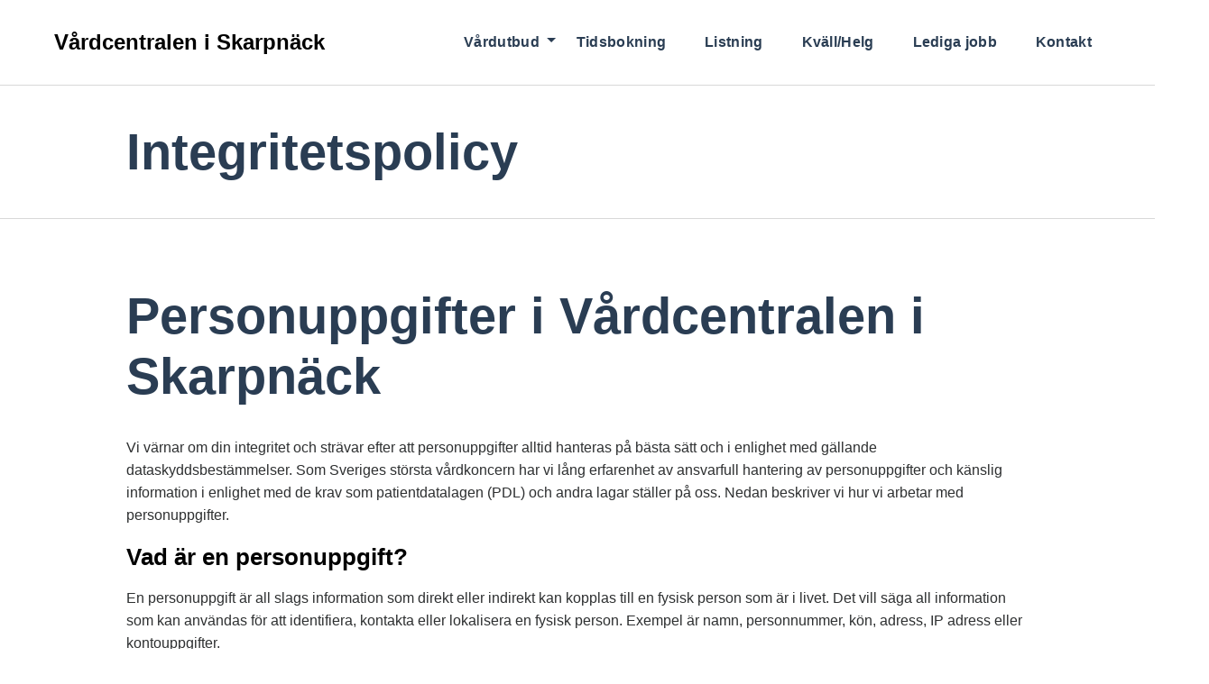

--- FILE ---
content_type: text/html; charset=UTF-8
request_url: https://www.vc-skarpnack.com/integritetspolicy-2/
body_size: 13055
content:
<!DOCTYPE html>
<html lang="sv-SE" class="no-js">

<head>
	<meta charset="UTF-8" />
	<meta http-equiv="X-UA-Compatible" content="IE=edge" />
	<meta name="viewport" content="width=device-width, initial-scale=1">

	
	<title>Integritetspolicy &#8211; Vårdcentralen i Skarpnäck</title>
<meta name='robots' content='max-image-preview:large' />
<link rel="alternate" type="application/rss+xml" title="Vårdcentralen i Skarpnäck &raquo; Webbflöde" href="https://www.vc-skarpnack.com/feed/" />
<link rel="alternate" title="oEmbed (JSON)" type="application/json+oembed" href="https://www.vc-skarpnack.com/wp-json/oembed/1.0/embed?url=https%3A%2F%2Fwww.vc-skarpnack.com%2Fintegritetspolicy-2%2F" />
<link rel="alternate" title="oEmbed (XML)" type="text/xml+oembed" href="https://www.vc-skarpnack.com/wp-json/oembed/1.0/embed?url=https%3A%2F%2Fwww.vc-skarpnack.com%2Fintegritetspolicy-2%2F&#038;format=xml" />
<style id="vamtam-theme-options">:root {--vamtam-default-bg-color:#fff;
--vamtam-default-line-color:rgba( var( --vamtam-accent-color-4-rgb ), 1 );
--vamtam-small-padding:20px;
--vamtam-horizontal-padding:50px;
--vamtam-vertical-padding:30px;
--vamtam-horizontal-padding-large:60px;
--vamtam-vertical-padding-large:60px;
--vamtam-no-border-link:none;
--vamtam-border-radius:0px;
--vamtam-border-radius-oval:0px;
--vamtam-border-radius-small:0px;
--vamtam-overlay-color:#ffffff;
--vamtam-overlay-color-hc:#000000;
--vamtam-box-outer-padding:60px;
--vamtam-body-link-regular:#132573;
--vamtam-body-link-visited:#132573;
--vamtam-body-link-hover:#000000;
--vamtam-body-link-active:#000000;
--vamtam-body-background-color:#FFFFFF;
--vamtam-input-border-radius:0px 0px 0px 0px;
--vamtam-btn-text-color:var(--vamtam-accent-color-5);
--vamtam-btn-hover-text-color:var(--vamtam-accent-color-5);
--vamtam-btn-bg-color:var(--vamtam-accent-color-1);
--vamtam-btn-hover-bg-color:var(--vamtam-accent-color-3);
--vamtam-site-max-width:1360px;
--vamtam-primary-font-color:#2E3031;
--vamtam-h1-color:#2A3D53;
--vamtam-h2-color:#000000;
--vamtam-h3-color:#000000;
--vamtam-h4-color:#000000;
--vamtam-h5-color:#000000;
--vamtam-h6-color:#2A3D53;
--vamtam-accent-color-1:#132573;
--vamtam-accent-color-1-hc:#FFFFFF;
--vamtam-accent-color-1-rgb:19,37,115;
--vamtam-accent-color-2:#FF8D8D;
--vamtam-accent-color-2-hc:#000000;
--vamtam-accent-color-2-rgb:255,141,141;
--vamtam-accent-color-3:#2A3D53;
--vamtam-accent-color-3-hc:#FFFFFF;
--vamtam-accent-color-3-rgb:42,61,83;
--vamtam-accent-color-4:#D8D8D8;
--vamtam-accent-color-4-hc:#000000;
--vamtam-accent-color-4-rgb:216,216,216;
--vamtam-accent-color-5:#FFFFFF;
--vamtam-accent-color-5-hc:#000000;
--vamtam-accent-color-5-rgb:255,255,255;
--vamtam-accent-color-6:#000000;
--vamtam-accent-color-6-hc:#FFFFFF;
--vamtam-accent-color-6-rgb:0,0,0;
--vamtam-accent-color-7:#F5F5F5;
--vamtam-accent-color-7-hc:#000000;
--vamtam-accent-color-7-rgb:245,245,245;
--vamtam-accent-color-8:#E6F1F7;
--vamtam-accent-color-8-hc:#000000;
--vamtam-accent-color-8-rgb:230,241,247;
--vamtam-sticky-header-bg-color:#FFFFFF;
--vamtam-primary-font-font-family:'Helvetica';
--vamtam-primary-font-font-size-desktop:16px;
--vamtam-primary-font-font-size-tablet:16px;
--vamtam-primary-font-font-size-phone:16px;
--vamtam-primary-font-line-height-desktop:1.6em;
--vamtam-primary-font-line-height-tablet:1.6em;
--vamtam-primary-font-line-height-phone:1.6em;
--vamtam-h1-font-family:'Nexa';
--vamtam-h1-font-weight:bold;
--vamtam-h1-font-size-desktop:25px;
--vamtam-h1-font-size-tablet:48px;
--vamtam-h1-font-size-phone:30px;
--vamtam-h1-line-height-desktop:1.2em;
--vamtam-h1-line-height-tablet:1.2em;
--vamtam-h1-line-height-phone:1.3em;
--vamtam-h2-font-family:'Nexa';
--vamtam-h2-font-weight:bold;
--vamtam-h2-font-size-desktop:24px;
--vamtam-h2-font-size-tablet:32px;
--vamtam-h2-font-size-phone:25px;
--vamtam-h2-line-height-desktop:1.4em;
--vamtam-h2-line-height-tablet:1.4em;
--vamtam-h2-line-height-phone:1.4em;
--vamtam-h3-font-family:'Nexa';
--vamtam-h3-font-weight:bold;
--vamtam-h3-font-size-desktop:26px;
--vamtam-h3-font-size-tablet:22px;
--vamtam-h3-font-size-phone:19px;
--vamtam-h3-line-height-desktop:1.4em;
--vamtam-h3-line-height-tablet:1.4em;
--vamtam-h3-line-height-phone:1.4em;
--vamtam-h4-font-family:'Nexa';
--vamtam-h4-font-weight:bold;
--vamtam-h4-font-size-desktop:20px;
--vamtam-h4-font-size-tablet:17px;
--vamtam-h4-font-size-phone:16px;
--vamtam-h4-line-height-desktop:1.3em;
--vamtam-h4-line-height-tablet:1.3em;
--vamtam-h4-line-height-phone:1.3em;
--vamtam-h5-font-family:'Nexa';
--vamtam-h5-font-weight:bold;
--vamtam-h5-transform:uppercase;
--vamtam-h5-font-size-desktop:16px;
--vamtam-h5-font-size-tablet:14px;
--vamtam-h5-font-size-phone:14px;
--vamtam-h5-line-height-desktop:1.5em;
--vamtam-h5-line-height-tablet:1.5em;
--vamtam-h5-line-height-phone:1.3em;
--vamtam-h5-letter-spacing-desktop:0.5px;
--vamtam-h5-letter-spacing-tablet:0.5px;
--vamtam-h5-letter-spacing-phone:0.5px;
--vamtam-h6-font-family:'Nexa';
--vamtam-h6-font-weight:bold;
--vamtam-h6-font-size-desktop:12px;
--vamtam-h6-font-size-tablet:11px;
--vamtam-h6-font-size-phone:11px;
--vamtam-h6-line-height-desktop:1.6em;
--vamtam-h6-line-height-tablet:1.6em;
--vamtam-h6-line-height-phone:1.6em;
--vamtam-loading-animation:url('https://usercontent.one/wp/www.vc-skarpnack.com/wp-content/themes/salute/vamtam/assets/images/loader-ring.gif?media=1734291252');
}</style><style id='wp-img-auto-sizes-contain-inline-css' type='text/css'>
img:is([sizes=auto i],[sizes^="auto," i]){contain-intrinsic-size:3000px 1500px}
/*# sourceURL=wp-img-auto-sizes-contain-inline-css */
</style>
<link rel='stylesheet' id='hfe-widgets-style-css' href='https://usercontent.one/wp/www.vc-skarpnack.com/wp-content/plugins/header-footer-elementor/inc/widgets-css/frontend.css?ver=2.4.0&media=1734291252' type='text/css' media='all' />
<style id='wp-emoji-styles-inline-css' type='text/css'>

	img.wp-smiley, img.emoji {
		display: inline !important;
		border: none !important;
		box-shadow: none !important;
		height: 1em !important;
		width: 1em !important;
		margin: 0 0.07em !important;
		vertical-align: -0.1em !important;
		background: none !important;
		padding: 0 !important;
	}
/*# sourceURL=wp-emoji-styles-inline-css */
</style>
<link rel='stylesheet' id='c4wp-public-css' href='https://usercontent.one/wp/www.vc-skarpnack.com/wp-content/plugins/wp-captcha//assets/css/c4wp-public.css?ver=6.9&media=1734291252' type='text/css' media='all' />
<link rel='stylesheet' id='hfe-style-css' href='https://usercontent.one/wp/www.vc-skarpnack.com/wp-content/plugins/header-footer-elementor/assets/css/header-footer-elementor.css?ver=2.4.0&media=1734291252' type='text/css' media='all' />
<link rel='stylesheet' id='elementor-icons-css' href='https://usercontent.one/wp/www.vc-skarpnack.com/wp-content/plugins/elementor/assets/lib/eicons/css/elementor-icons.min.css?ver=5.40.0&media=1734291252' type='text/css' media='all' />
<link rel='stylesheet' id='elementor-frontend-css' href='https://usercontent.one/wp/www.vc-skarpnack.com/wp-content/plugins/elementor/assets/css/frontend.min.css?ver=3.29.2&media=1734291252' type='text/css' media='all' />
<link rel='stylesheet' id='elementor-post-757-css' href='https://usercontent.one/wp/www.vc-skarpnack.com/wp-content/uploads/elementor/css/post-757.css?media=1734291252?ver=1734264265' type='text/css' media='all' />
<link rel='stylesheet' id='font-awesome-5-all-css' href='https://usercontent.one/wp/www.vc-skarpnack.com/wp-content/plugins/elementor/assets/lib/font-awesome/css/all.min.css?ver=3.29.2&media=1734291252' type='text/css' media='all' />
<link rel='stylesheet' id='font-awesome-4-shim-css' href='https://usercontent.one/wp/www.vc-skarpnack.com/wp-content/plugins/elementor/assets/lib/font-awesome/css/v4-shims.min.css?ver=3.29.2&media=1734291252' type='text/css' media='all' />
<link rel='stylesheet' id='elementor-post-989550-css' href='https://usercontent.one/wp/www.vc-skarpnack.com/wp-content/uploads/elementor/css/post-989550.css?media=1734291252?ver=1747636602' type='text/css' media='all' />
<link rel='stylesheet' id='hfe-elementor-icons-css' href='https://usercontent.one/wp/www.vc-skarpnack.com/wp-content/plugins/elementor/assets/lib/eicons/css/elementor-icons.min.css?ver=5.34.0&media=1734291252' type='text/css' media='all' />
<link rel='stylesheet' id='hfe-icons-list-css' href='https://usercontent.one/wp/www.vc-skarpnack.com/wp-content/plugins/elementor/assets/css/widget-icon-list.min.css?ver=3.24.3&media=1734291252' type='text/css' media='all' />
<link rel='stylesheet' id='hfe-social-icons-css' href='https://usercontent.one/wp/www.vc-skarpnack.com/wp-content/plugins/elementor/assets/css/widget-social-icons.min.css?ver=3.24.0&media=1734291252' type='text/css' media='all' />
<link rel='stylesheet' id='hfe-social-share-icons-brands-css' href='https://usercontent.one/wp/www.vc-skarpnack.com/wp-content/plugins/elementor/assets/lib/font-awesome/css/brands.css?ver=5.15.3&media=1734291252' type='text/css' media='all' />
<link rel='stylesheet' id='hfe-social-share-icons-fontawesome-css' href='https://usercontent.one/wp/www.vc-skarpnack.com/wp-content/plugins/elementor/assets/lib/font-awesome/css/fontawesome.css?ver=5.15.3&media=1734291252' type='text/css' media='all' />
<link rel='stylesheet' id='hfe-nav-menu-icons-css' href='https://usercontent.one/wp/www.vc-skarpnack.com/wp-content/plugins/elementor/assets/lib/font-awesome/css/solid.css?ver=5.15.3&media=1734291252' type='text/css' media='all' />
<link rel='stylesheet' id='vamtam-front-all-css' href='https://usercontent.one/wp/www.vc-skarpnack.com/wp-content/themes/salute/vamtam/assets/css/dist/all.css?media=1734291252?ver=1729018224' type='text/css' media='all' />
<style id='vamtam-front-all-inline-css' type='text/css'>

			@font-face {
				font-family: 'icomoon';
				src: url(https://usercontent.one/wp/www.vc-skarpnack.com/wp-content/themes/salute/vamtam/assets/fonts/icons/icomoon.woff2?media=1734291252) format('woff2'),
					 url( https://usercontent.one/wp/www.vc-skarpnack.com/wp-content/themes/salute/vamtam/assets/fonts/icons/icomoon.woff?media=1734291252) format('woff'),
					 url(https://usercontent.one/wp/www.vc-skarpnack.com/wp-content/themes/salute/vamtam/assets/fonts/icons/icomoon.ttf?media=1734291252) format('ttf');
				font-weight: normal;
				font-style: normal;
				font-display: swap;
			}
		
				@font-face {
					font-family: 'vamtam-theme';
					src: url(https://usercontent.one/wp/www.vc-skarpnack.com/wp-content/themes/salute/vamtam/assets/fonts/theme-icons/theme-icons.woff2?media=1734291252) format('woff2'),
						url(https://usercontent.one/wp/www.vc-skarpnack.com/wp-content/themes/salute/vamtam/assets/fonts/theme-icons/theme-icons.woff?media=1734291252) format('woff');
					font-weight: normal;
					font-style: normal;
					font-display: swap;
				}
			

.vamtam-box-outer-padding,
.limit-wrapper,
.header-padding {
	padding-left: 0;
	padding-right: 0;
}

.vamtam-box-outer-padding .vamtam-box-outer-padding,
.limit-wrapper .limit-wrapper,
.elementor .limit-wrapper {
	padding-left: 0;
	padding-right: 0;
}

@media ( min-width: 1026px ) and ( max-width: 1360px ) {
	.vamtam-box-outer-padding,
	.limit-wrapper,
	.header-padding {
		padding-left: 40px;
		padding-right: 40px;
	}
}

@media ( max-width: 1025px ) {
	.vamtam-box-outer-padding,
	.limit-wrapper,
	.header-padding {
		padding-left: 30px;
		padding-right: 30px;
	}
}

@media ( max-width: 768px ) {
	.vamtam-box-outer-padding,
	.limit-wrapper,
	.header-padding {
		padding-left: 20px;
		padding-right: 20px;
	}
}


/*# sourceURL=vamtam-front-all-inline-css */
</style>
<link rel='stylesheet' id='vamtam-theme-layout-max-low-css' href='https://usercontent.one/wp/www.vc-skarpnack.com/wp-content/themes/salute/vamtam/assets/css/dist/responsive/layout-max-low.css?media=1734291252?ver=1729018224' type='text/css' media='(min-width: 1025px) and (max-width: 1360px)' />
<link rel='stylesheet' id='vamtam-theme-layout-max-css' href='https://usercontent.one/wp/www.vc-skarpnack.com/wp-content/themes/salute/vamtam/assets/css/dist/responsive/layout-max.css?media=1734291252?ver=1729018224' type='text/css' media='(min-width: 1025px)' />
<link rel='stylesheet' id='vamtam-theme-layout-below-max-css' href='https://usercontent.one/wp/www.vc-skarpnack.com/wp-content/themes/salute/vamtam/assets/css/dist/responsive/layout-below-max.css?media=1734291252?ver=1729018224' type='text/css' media='(max-width: 1024px)' />
<link rel='stylesheet' id='vamtam-theme-layout-small-css' href='https://usercontent.one/wp/www.vc-skarpnack.com/wp-content/themes/salute/vamtam/assets/css/dist/responsive/layout-small.css?media=1734291252?ver=1729018224' type='text/css' media='(max-width: 767px)' />
<script type="text/javascript" src="https://www.vc-skarpnack.com/wp-includes/js/jquery/jquery.min.js?ver=3.7.1" id="jquery-core-js"></script>
<script type="text/javascript" src="https://www.vc-skarpnack.com/wp-includes/js/jquery/jquery-migrate.min.js?ver=3.4.1" id="jquery-migrate-js"></script>
<script type="text/javascript" id="jquery-js-after">
/* <![CDATA[ */
!function($){"use strict";$(document).ready(function(){$(this).scrollTop()>100&&$(".hfe-scroll-to-top-wrap").removeClass("hfe-scroll-to-top-hide"),$(window).scroll(function(){$(this).scrollTop()<100?$(".hfe-scroll-to-top-wrap").fadeOut(300):$(".hfe-scroll-to-top-wrap").fadeIn(300)}),$(".hfe-scroll-to-top-wrap").on("click",function(){$("html, body").animate({scrollTop:0},300);return!1})})}(jQuery);
!function($){'use strict';$(document).ready(function(){var bar=$('.hfe-reading-progress-bar');if(!bar.length)return;$(window).on('scroll',function(){var s=$(window).scrollTop(),d=$(document).height()-$(window).height(),p=d? s/d*100:0;bar.css('width',p+'%')});});}(jQuery);
//# sourceURL=jquery-js-after
/* ]]> */
</script>
<script type="text/javascript" src="https://usercontent.one/wp/www.vc-skarpnack.com/wp-content/plugins/wp-captcha//assets/js/c4wp-public.js?ver=6.9&media=1734291252" id="c4wp-public-js"></script>
<script type="text/javascript" src="https://usercontent.one/wp/www.vc-skarpnack.com/wp-content/plugins/elementor/assets/lib/font-awesome/js/v4-shims.min.js?ver=3.29.2&media=1734291252" id="font-awesome-4-shim-js"></script>
<link rel="https://api.w.org/" href="https://www.vc-skarpnack.com/wp-json/" /><link rel="alternate" title="JSON" type="application/json" href="https://www.vc-skarpnack.com/wp-json/wp/v2/pages/356" /><link rel="EditURI" type="application/rsd+xml" title="RSD" href="https://www.vc-skarpnack.com/xmlrpc.php?rsd" />
<meta name="generator" content="WordPress 6.9" />
<link rel="canonical" href="https://www.vc-skarpnack.com/integritetspolicy-2/" />
<link rel='shortlink' href='https://www.vc-skarpnack.com/?p=356' />
<meta name="generator" content="Elementor 3.29.2; features: additional_custom_breakpoints, e_local_google_fonts; settings: css_print_method-external, google_font-enabled, font_display-auto">
			<style>
				.e-con.e-parent:nth-of-type(n+4):not(.e-lazyloaded):not(.e-no-lazyload),
				.e-con.e-parent:nth-of-type(n+4):not(.e-lazyloaded):not(.e-no-lazyload) * {
					background-image: none !important;
				}
				@media screen and (max-height: 1024px) {
					.e-con.e-parent:nth-of-type(n+3):not(.e-lazyloaded):not(.e-no-lazyload),
					.e-con.e-parent:nth-of-type(n+3):not(.e-lazyloaded):not(.e-no-lazyload) * {
						background-image: none !important;
					}
				}
				@media screen and (max-height: 640px) {
					.e-con.e-parent:nth-of-type(n+2):not(.e-lazyloaded):not(.e-no-lazyload),
					.e-con.e-parent:nth-of-type(n+2):not(.e-lazyloaded):not(.e-no-lazyload) * {
						background-image: none !important;
					}
				}
			</style>
			<link rel="icon" href="https://usercontent.one/wp/www.vc-skarpnack.com/wp-content/uploads/2021/02/cropped-bild-32x32.png?media=1734291252" sizes="32x32" />
<link rel="icon" href="https://usercontent.one/wp/www.vc-skarpnack.com/wp-content/uploads/2021/02/cropped-bild-192x192.png?media=1734291252" sizes="192x192" />
<link rel="apple-touch-icon" href="https://usercontent.one/wp/www.vc-skarpnack.com/wp-content/uploads/2021/02/cropped-bild-180x180.png?media=1734291252" />
<meta name="msapplication-TileImage" content="https://usercontent.one/wp/www.vc-skarpnack.com/wp-content/uploads/2021/02/cropped-bild-270x270.png?media=1734291252" />
		<style type="text/css" id="wp-custom-css">
			.elementor-tabs-wrapper {
    padding: 0;
}

#scroll-to-top {

    background: var(--vamtam-accent-color-1);
    fill: var(--vamtam-accent-color-5);
    border: none;
 
}

#scroll-to-top:hover {
    background: var(--vamtam-accent-color-3);
}

span.post-navigation__prev--title, span.post-navigation__next--title {
  line-height: 1.3em;
	
}

@media (max-width: 767px) {
.elementor-element.elementor-element-59923f1 {
	margin-bottom: 5px;
}	
}


		</style>
		<style id='global-styles-inline-css' type='text/css'>
:root{--wp--preset--aspect-ratio--square: 1;--wp--preset--aspect-ratio--4-3: 4/3;--wp--preset--aspect-ratio--3-4: 3/4;--wp--preset--aspect-ratio--3-2: 3/2;--wp--preset--aspect-ratio--2-3: 2/3;--wp--preset--aspect-ratio--16-9: 16/9;--wp--preset--aspect-ratio--9-16: 9/16;--wp--preset--color--black: #000000;--wp--preset--color--cyan-bluish-gray: #abb8c3;--wp--preset--color--white: #ffffff;--wp--preset--color--pale-pink: #f78da7;--wp--preset--color--vivid-red: #cf2e2e;--wp--preset--color--luminous-vivid-orange: #ff6900;--wp--preset--color--luminous-vivid-amber: #fcb900;--wp--preset--color--light-green-cyan: #7bdcb5;--wp--preset--color--vivid-green-cyan: #00d084;--wp--preset--color--pale-cyan-blue: #8ed1fc;--wp--preset--color--vivid-cyan-blue: #0693e3;--wp--preset--color--vivid-purple: #9b51e0;--wp--preset--gradient--vivid-cyan-blue-to-vivid-purple: linear-gradient(135deg,rgb(6,147,227) 0%,rgb(155,81,224) 100%);--wp--preset--gradient--light-green-cyan-to-vivid-green-cyan: linear-gradient(135deg,rgb(122,220,180) 0%,rgb(0,208,130) 100%);--wp--preset--gradient--luminous-vivid-amber-to-luminous-vivid-orange: linear-gradient(135deg,rgb(252,185,0) 0%,rgb(255,105,0) 100%);--wp--preset--gradient--luminous-vivid-orange-to-vivid-red: linear-gradient(135deg,rgb(255,105,0) 0%,rgb(207,46,46) 100%);--wp--preset--gradient--very-light-gray-to-cyan-bluish-gray: linear-gradient(135deg,rgb(238,238,238) 0%,rgb(169,184,195) 100%);--wp--preset--gradient--cool-to-warm-spectrum: linear-gradient(135deg,rgb(74,234,220) 0%,rgb(151,120,209) 20%,rgb(207,42,186) 40%,rgb(238,44,130) 60%,rgb(251,105,98) 80%,rgb(254,248,76) 100%);--wp--preset--gradient--blush-light-purple: linear-gradient(135deg,rgb(255,206,236) 0%,rgb(152,150,240) 100%);--wp--preset--gradient--blush-bordeaux: linear-gradient(135deg,rgb(254,205,165) 0%,rgb(254,45,45) 50%,rgb(107,0,62) 100%);--wp--preset--gradient--luminous-dusk: linear-gradient(135deg,rgb(255,203,112) 0%,rgb(199,81,192) 50%,rgb(65,88,208) 100%);--wp--preset--gradient--pale-ocean: linear-gradient(135deg,rgb(255,245,203) 0%,rgb(182,227,212) 50%,rgb(51,167,181) 100%);--wp--preset--gradient--electric-grass: linear-gradient(135deg,rgb(202,248,128) 0%,rgb(113,206,126) 100%);--wp--preset--gradient--midnight: linear-gradient(135deg,rgb(2,3,129) 0%,rgb(40,116,252) 100%);--wp--preset--font-size--small: 13px;--wp--preset--font-size--medium: 20px;--wp--preset--font-size--large: 36px;--wp--preset--font-size--x-large: 42px;--wp--preset--spacing--20: 0.44rem;--wp--preset--spacing--30: 0.67rem;--wp--preset--spacing--40: 1rem;--wp--preset--spacing--50: 1.5rem;--wp--preset--spacing--60: 2.25rem;--wp--preset--spacing--70: 3.38rem;--wp--preset--spacing--80: 5.06rem;--wp--preset--shadow--natural: 6px 6px 9px rgba(0, 0, 0, 0.2);--wp--preset--shadow--deep: 12px 12px 50px rgba(0, 0, 0, 0.4);--wp--preset--shadow--sharp: 6px 6px 0px rgba(0, 0, 0, 0.2);--wp--preset--shadow--outlined: 6px 6px 0px -3px rgb(255, 255, 255), 6px 6px rgb(0, 0, 0);--wp--preset--shadow--crisp: 6px 6px 0px rgb(0, 0, 0);}:where(.is-layout-flex){gap: 0.5em;}:where(.is-layout-grid){gap: 0.5em;}body .is-layout-flex{display: flex;}.is-layout-flex{flex-wrap: wrap;align-items: center;}.is-layout-flex > :is(*, div){margin: 0;}body .is-layout-grid{display: grid;}.is-layout-grid > :is(*, div){margin: 0;}:where(.wp-block-columns.is-layout-flex){gap: 2em;}:where(.wp-block-columns.is-layout-grid){gap: 2em;}:where(.wp-block-post-template.is-layout-flex){gap: 1.25em;}:where(.wp-block-post-template.is-layout-grid){gap: 1.25em;}.has-black-color{color: var(--wp--preset--color--black) !important;}.has-cyan-bluish-gray-color{color: var(--wp--preset--color--cyan-bluish-gray) !important;}.has-white-color{color: var(--wp--preset--color--white) !important;}.has-pale-pink-color{color: var(--wp--preset--color--pale-pink) !important;}.has-vivid-red-color{color: var(--wp--preset--color--vivid-red) !important;}.has-luminous-vivid-orange-color{color: var(--wp--preset--color--luminous-vivid-orange) !important;}.has-luminous-vivid-amber-color{color: var(--wp--preset--color--luminous-vivid-amber) !important;}.has-light-green-cyan-color{color: var(--wp--preset--color--light-green-cyan) !important;}.has-vivid-green-cyan-color{color: var(--wp--preset--color--vivid-green-cyan) !important;}.has-pale-cyan-blue-color{color: var(--wp--preset--color--pale-cyan-blue) !important;}.has-vivid-cyan-blue-color{color: var(--wp--preset--color--vivid-cyan-blue) !important;}.has-vivid-purple-color{color: var(--wp--preset--color--vivid-purple) !important;}.has-black-background-color{background-color: var(--wp--preset--color--black) !important;}.has-cyan-bluish-gray-background-color{background-color: var(--wp--preset--color--cyan-bluish-gray) !important;}.has-white-background-color{background-color: var(--wp--preset--color--white) !important;}.has-pale-pink-background-color{background-color: var(--wp--preset--color--pale-pink) !important;}.has-vivid-red-background-color{background-color: var(--wp--preset--color--vivid-red) !important;}.has-luminous-vivid-orange-background-color{background-color: var(--wp--preset--color--luminous-vivid-orange) !important;}.has-luminous-vivid-amber-background-color{background-color: var(--wp--preset--color--luminous-vivid-amber) !important;}.has-light-green-cyan-background-color{background-color: var(--wp--preset--color--light-green-cyan) !important;}.has-vivid-green-cyan-background-color{background-color: var(--wp--preset--color--vivid-green-cyan) !important;}.has-pale-cyan-blue-background-color{background-color: var(--wp--preset--color--pale-cyan-blue) !important;}.has-vivid-cyan-blue-background-color{background-color: var(--wp--preset--color--vivid-cyan-blue) !important;}.has-vivid-purple-background-color{background-color: var(--wp--preset--color--vivid-purple) !important;}.has-black-border-color{border-color: var(--wp--preset--color--black) !important;}.has-cyan-bluish-gray-border-color{border-color: var(--wp--preset--color--cyan-bluish-gray) !important;}.has-white-border-color{border-color: var(--wp--preset--color--white) !important;}.has-pale-pink-border-color{border-color: var(--wp--preset--color--pale-pink) !important;}.has-vivid-red-border-color{border-color: var(--wp--preset--color--vivid-red) !important;}.has-luminous-vivid-orange-border-color{border-color: var(--wp--preset--color--luminous-vivid-orange) !important;}.has-luminous-vivid-amber-border-color{border-color: var(--wp--preset--color--luminous-vivid-amber) !important;}.has-light-green-cyan-border-color{border-color: var(--wp--preset--color--light-green-cyan) !important;}.has-vivid-green-cyan-border-color{border-color: var(--wp--preset--color--vivid-green-cyan) !important;}.has-pale-cyan-blue-border-color{border-color: var(--wp--preset--color--pale-cyan-blue) !important;}.has-vivid-cyan-blue-border-color{border-color: var(--wp--preset--color--vivid-cyan-blue) !important;}.has-vivid-purple-border-color{border-color: var(--wp--preset--color--vivid-purple) !important;}.has-vivid-cyan-blue-to-vivid-purple-gradient-background{background: var(--wp--preset--gradient--vivid-cyan-blue-to-vivid-purple) !important;}.has-light-green-cyan-to-vivid-green-cyan-gradient-background{background: var(--wp--preset--gradient--light-green-cyan-to-vivid-green-cyan) !important;}.has-luminous-vivid-amber-to-luminous-vivid-orange-gradient-background{background: var(--wp--preset--gradient--luminous-vivid-amber-to-luminous-vivid-orange) !important;}.has-luminous-vivid-orange-to-vivid-red-gradient-background{background: var(--wp--preset--gradient--luminous-vivid-orange-to-vivid-red) !important;}.has-very-light-gray-to-cyan-bluish-gray-gradient-background{background: var(--wp--preset--gradient--very-light-gray-to-cyan-bluish-gray) !important;}.has-cool-to-warm-spectrum-gradient-background{background: var(--wp--preset--gradient--cool-to-warm-spectrum) !important;}.has-blush-light-purple-gradient-background{background: var(--wp--preset--gradient--blush-light-purple) !important;}.has-blush-bordeaux-gradient-background{background: var(--wp--preset--gradient--blush-bordeaux) !important;}.has-luminous-dusk-gradient-background{background: var(--wp--preset--gradient--luminous-dusk) !important;}.has-pale-ocean-gradient-background{background: var(--wp--preset--gradient--pale-ocean) !important;}.has-electric-grass-gradient-background{background: var(--wp--preset--gradient--electric-grass) !important;}.has-midnight-gradient-background{background: var(--wp--preset--gradient--midnight) !important;}.has-small-font-size{font-size: var(--wp--preset--font-size--small) !important;}.has-medium-font-size{font-size: var(--wp--preset--font-size--medium) !important;}.has-large-font-size{font-size: var(--wp--preset--font-size--large) !important;}.has-x-large-font-size{font-size: var(--wp--preset--font-size--x-large) !important;}
/*# sourceURL=global-styles-inline-css */
</style>
<link rel='stylesheet' id='widget-heading-css' href='https://usercontent.one/wp/www.vc-skarpnack.com/wp-content/plugins/elementor/assets/css/widget-heading.min.css?ver=3.29.2&media=1734291252' type='text/css' media='all' />
<link rel='stylesheet' id='widget-image-css' href='https://usercontent.one/wp/www.vc-skarpnack.com/wp-content/plugins/elementor/assets/css/widget-image.min.css?ver=3.29.2&media=1734291252' type='text/css' media='all' />
</head>
<body class="wp-singular page-template-default page page-id-356 wp-embed-responsive wp-theme-salute ehf-footer ehf-template-salute ehf-stylesheet-salute full header-layout-logo-menu has-page-header no-middle-header responsive-layout vamtam-limited-layout elementor-active vamtam-wc-cart-empty layout-full elementor-default elementor-kit-757">
	<div id="top"></div>
	
	<link rel='stylesheet' id='vamtam-header-css' href='https://usercontent.one/wp/www.vc-skarpnack.com/wp-content/themes/salute/vamtam/assets/css/dist/header.css?media=1734291252?ver=1729018224' type='text/css' media='all' />
<link rel='stylesheet' id='vamtam-theme-mobile-header-css' href='https://usercontent.one/wp/www.vc-skarpnack.com/wp-content/themes/salute/vamtam/assets/css/dist/responsive/mobile-header.css?media=1734291252?ver=1729018224' type='text/css' media='(max-width: 959px)' />
<div class="fixed-header-box" style="">
	<header class="main-header layout-logo-menu layout-single-row header-content-wrapper">
		<div class="header-maybe-limit-wrapper header-padding">
	<div class="header-contents">
		<div class="first-row">
									<div class="logo-wrapper">
		<div class="logo-tagline">
		<a href="https://www.vc-skarpnack.com/" title="Vårdcentralen i Skarpnäck" class="logo text-logo" style="min-width:0px">Vårdcentralen i Skarpnäck		</a>
			</div>

	<div class="mobile-logo-additions">
							<div id="vamtam-fallback-main-menu-toggle"></div>
			</div>
</div>

		</div>

		<div class="second-row">
			<div id="menus">
				<nav id="main-menu" class="vamtam-basic-menu">
		<a href="#main" title="Skip to content" class="visuallyhidden">Skip to content</a>
	<div class="menu-main-menu-container"><ul id="menu-main-menu" class="menu"><li id="menu-item-987699" class="menu-item menu-item-type-post_type menu-item-object-page menu-item-has-children menu-item-987699"><a href="https://www.vc-skarpnack.com/mottagningar/"><span>Vårdutbud</span></a>
<div class='sub-menu-wrapper'><ul class="sub-menu">
	<li id="menu-item-987701" class="menu-item menu-item-type-post_type menu-item-object-page menu-item-987701"><a href="https://www.vc-skarpnack.com/laekare/"><span>Läkare</span></a></li>
	<li id="menu-item-987702" class="menu-item menu-item-type-post_type menu-item-object-page menu-item-987702"><a href="https://www.vc-skarpnack.com/sjukskoeterskor/"><span>Sjuksköterskor</span></a></li>
	<li id="menu-item-988026" class="menu-item menu-item-type-post_type menu-item-object-page menu-item-988026"><a href="https://www.vc-skarpnack.com/stodsamtal-psykoterapi/"><span>Psykolog</span></a></li>
	<li id="menu-item-987703" class="menu-item menu-item-type-post_type menu-item-object-page menu-item-987703"><a href="https://www.vc-skarpnack.com/mottagningar/diabetes/"><span>Diabetes</span></a></li>
	<li id="menu-item-987704" class="menu-item menu-item-type-post_type menu-item-object-page menu-item-987704"><a href="https://www.vc-skarpnack.com/astma-kol/"><span>Astma / KOL</span></a></li>
	<li id="menu-item-988006" class="menu-item menu-item-type-post_type menu-item-object-page menu-item-988006"><a href="https://www.vc-skarpnack.com/levnadsvanor/"><span>Levnadsvanor</span></a></li>
	<li id="menu-item-987700" class="menu-item menu-item-type-post_type menu-item-object-page menu-item-987700"><a href="https://www.vc-skarpnack.com/vaccinationer/"><span>Vaccinationer</span></a></li>
</ul></div>
</li>
<li id="menu-item-987706" class="menu-item menu-item-type-post_type menu-item-object-page menu-item-987706"><a href="https://www.vc-skarpnack.com/bokatid/"><span>Tidsbokning</span></a></li>
<li id="menu-item-987696" class="menu-item menu-item-type-post_type menu-item-object-page menu-item-987696"><a href="https://www.vc-skarpnack.com/listning/"><span>Listning</span></a></li>
<li id="menu-item-988346" class="menu-item menu-item-type-post_type menu-item-object-page menu-item-988346"><a href="https://www.vc-skarpnack.com/kvaell-helg/"><span>Kväll/Helg</span></a></li>
<li id="menu-item-989441" class="menu-item menu-item-type-post_type menu-item-object-page menu-item-989441"><a href="https://www.vc-skarpnack.com/annons_dsk/"><span>Lediga jobb</span></a></li>
<li id="menu-item-987698" class="menu-item menu-item-type-post_type menu-item-object-page menu-item-987698"><a href="https://www.vc-skarpnack.com/kontakt/"><span>Kontakt</span></a></li>
</ul></div></nav>
			</div>
		</div>

			</div>
</div>
	</header>

	</div>



	<div id="page" class="main-container">
		<div id="main-content">
			
<div id="sub-header" class="layout-full elementor-page-title">
	<div class="meta-header" >
		
		<!-- Elementor `page-title` location -->
	<div class="limit-wrapper vamtam-box-outer-padding">
		<div class="meta-header-inside">
			<header class="page-header" data-progressive-animation="page-title">
												<h1 itemprop="headline">Integritetspolicy</h1>
				
							</header>
					</div>
	</div>
	</div>
</div>

						<div id="main" role="main" class="vamtam-main layout-full" >
				
				

				<div class="page-wrapper">
	
		
		<article id="post-356" class="full post-356 page type-page status-publish hentry">
					<div class="page-content clearfix the-content-parent">
				<div class="vgblk-rw-wrapper limit-wrapper">
<header>
<h1><span style="font-family: verdana, geneva, sans-serif;">Personuppgifter i Vårdcentralen i Skarpnäck</span></h1>
</header>
<p class="preamble"><span style="font-family: verdana, geneva, sans-serif;">Vi värnar om din integritet och strävar efter att personuppgifter alltid hanteras på bästa sätt och i enlighet med gällande dataskyddsbestämmelser. Som Sveriges största vårdkoncern har vi lång erfarenhet av ansvarfull hantering av personuppgifter och känslig information i enlighet med de krav som patientdatalagen (PDL) och andra lagar ställer på oss. Nedan beskriver vi hur vi arbetar med personuppgifter.</span></p>
<div class="editorial-content">
<h3><span style="font-family: verdana, geneva, sans-serif;">Vad är en personuppgift?</span></h3>
<p><span style="font-family: verdana, geneva, sans-serif;">En personuppgift är all slags information som direkt eller indirekt kan kopplas till en fysisk person som är i livet. Det vill säga all information som kan användas för att identifiera, kontakta eller lokalisera en fysisk person. Exempel är namn, personnummer, kön, adress, IP adress eller kontouppgifter.</span></p>
<h3><span style="font-family: verdana, geneva, sans-serif;">Vad är en behandling av en personuppgift?</span></h3>
<p><span style="font-family: verdana, geneva, sans-serif;">Allt som görs med personuppgifter är personuppgiftsbehandlingar. Det inbegriper bland annat insamling, registrering, spridning, radering eller utlämning av personuppgifter.</span></p>
<h3><span style="font-family: verdana, geneva, sans-serif;">Vem är ansvarig för dina personuppgifter?</span></h3>
<p><span style="font-family: verdana, geneva, sans-serif;">Vårdcentralen i Skarpnäck org. nr 556742-9856 är personuppgiftsansvarig för behandlingen av dina personuppgifter om inget annat anges i denna information.</span></p>
<p>&nbsp;</p>
<h3><span style="font-family: verdana, geneva, sans-serif;">Hur hanterar vi dina personuppgifter?</span></h3>
<p><span style="font-family: verdana, geneva, sans-serif;">Vi samlar endast in personuppgifter som har ett uttryckligt ändamål och försöker minimera mängden personuppgifter vi samlar in om dig. Vi sparar aldrig personuppgifter längre än vad som är nödvändigt för respektive ändamål eller längre än gällande lag tillåter. Se mer om de specifika lagringsperioderna under respektive ändamål.</span></p>
<h3><span style="font-family: verdana, geneva, sans-serif;">Var behandlar vi dina personuppgifter?</span></h3>
<p><span style="font-family: verdana, geneva, sans-serif;">Vi lagrar din information på våra säkra servrar och kan komma att dela med oss av dina personuppgifter inom vår koncern (dotterbolag, vårt slutliga moderbolag och dess dotterbolag, enligt definitionen i 1 kap. 11 § aktiebolagslagen 2005:551).</span></p>
<p><span style="font-family: verdana, geneva, sans-serif;">Vi strävar alltid efter att behandla dina personuppgifter inom Sverige och EU/EES-området. I de fall dina personuppgifter överförs till tredje part eller utanför EU/EES försäkrar vi att lämpliga åtgärder finns på plats för att bevara personuppgifternas integritet och för att säkerställa att de behandlas i enlighet med gällande lagar.</span></p>
<h3><span style="font-family: verdana, geneva, sans-serif;">Vilka kan vi komma att dela dina personuppgifter med?</span></h3>
<p><span style="font-family: verdana, geneva, sans-serif;">Personuppgiftsbiträden. Ett personuppgiftsbiträde är en part som behandlar dina personuppgifter för vår räkning och enligt våra instruktioner. Dina personuppgifter kan ibland komma att delas med personuppgiftsbiträden för att uppfylla de åtaganden vi gjort mot dig, exempelvis kan din hälsoinformation lagras i ett journalsystem som sköts av en extern leverantör. Dina personuppgifter</span></p>
<p><span style="font-family: verdana, geneva, sans-serif;">delas enbart med personuppgiftsbiträden då det går i linje med ett uttryckligt ändamål för insamling av personuppgifterna. Vi kontrollerar alla personuppgiftsbiträden för att säkerställa att de kan lämna tillräckliga garantier avseende säkerhet och sekretess för personuppgifter. Vi har skriftliga avtal med alla personuppgiftsbiträden genom vilka de garanterar säkerheten för de personuppgifter som behandlas och åtar sig att följa våra säkerhetskrav samt begränsningar och krav avseende internationell överföring av personuppgifter.</span></p>
<p><span style="font-family: verdana, geneva, sans-serif;">Delat personuppgiftsansvariga. Vi delar även dina personuppgifter med vissa parter som vi delar personuppgiftsansvaret med. När dina personuppgifter delas med ett företag som vi hat delat personuppgiftsansvar med gäller det företagets integritetspolicy och personuppgiftshantering när de hanterar dina personuppgifter.</span></p>
<p><span style="font-family: verdana, geneva, sans-serif;">Exempel på sådana parter är:</span></p>
<p><span style="font-family: verdana, geneva, sans-serif;">1) Statliga myndigheter (skatteverket eller andra myndigheter) om vi är skyldiga att göra det enligt lag.</span></p>
<p><span style="font-family: verdana, geneva, sans-serif;">2) Företag som erbjuder betallösningar (kortinlösande företag, banker och andra betaltjänstleverantörer).</span></p>
<p><span style="font-family: verdana, geneva, sans-serif;">3) Vissa vårdenheter, laboratorium eller försäkringsbolag.</span></p>
<h3><span style="font-family: verdana, geneva, sans-serif;">Vad har du för rättigheter som registrerad?</span></h3>
<p><span style="font-family: verdana, geneva, sans-serif;">Rätt till registerutdrag. Vi är alltid öppna och transparenta med hur vi behandlar dina personuppgifter och ifall du vill få en djupare insikt i vilka personuppgifter vi behandlar om just dig kan du begära att få ett så kallat registerutdrag. Tänk på att ifall vi mottar en begäran om tillgång kan vi komma att fråga om ytterligare uppgifter för att säkerställa en effektiv hantering av din begäran och att informationen lämnas till rätt person. Om du som patient är intresserad av vilka personuppgifter som finns om dig ska du vända dig till den eller de vårdenheter du tidigare har besökt.</span></p>
<p><span style="font-family: verdana, geneva, sans-serif;">Rätt till rättelse. Du kan begära att få dina personuppgifter rättade ifall uppgifterna är felaktiga. Inom ramen för det angivna ändamålet har du också rätt att komplettera eventuellt ofullständiga personuppgifter.</span></p>
<p><span style="font-family: verdana, geneva, sans-serif;">Rätt till radering. Du kan begära radering av personuppgifter vi behandlar om dig ifall:</span></p>
<p><span style="font-family: verdana, geneva, sans-serif;">* Uppgifterna inte längre är nödvändiga för de ändamål för vilka de har samlats in eller behandlats.</span></p>
<p><span style="font-family: verdana, geneva, sans-serif;">* Du invänder mot en intresseavvägning vi har gjort baserat på berättigat intresse och ditt skäl för invändning väger tyngre än vårt berättigade intresse.</span></p>
<p><span style="font-family: verdana, geneva, sans-serif;">* Du invänder mot behandling för direktmarknadsföringsändamål.</span></p>
<p><span style="font-family: verdana, geneva, sans-serif;">Tänk på att vi kan ha rätt att neka din begäran ifall det finns legala skyldigheter som hindrar oss från att omedelbart radera vissa personuppgifter, exempelvis skyldigheten att lagra journaler i 10 år enligt patientdatalagen (PDL).</span></p>
<h3><span style="font-family: verdana, geneva, sans-serif;">Hur skyddas dina personuppgifter?</span></h3>
<p><span style="font-family: verdana, geneva, sans-serif;">Vi använder IT-system för att skydda sekretessen, integriteten och tillgången till personuppgifter, och vidtar säkerhetsåtgärder för att skydda dina personuppgifter mot olovlig eller obehörig behandling (såsom olovlig tillgång, förlust, förstörelse eller skada). Endast de personer som faktiskt</span></p>
<p><span style="font-family: verdana, geneva, sans-serif;">behöver behandla dina personuppgifter för att vi ska kunna uppfylla våra angivna ändamål har tillgång till dem.</span></p>
<p><span style="font-family: verdana, geneva, sans-serif;">Undvik att ange personuppgifter om du kontaktar vårdcentralen i Skarpnäck på sociala medier då det är svårt för oss att skydda dina personuppgifter på dessa plattformar.</span></p>
<p>&nbsp;</p>
</div>
</div>
<p><!-- .vgblk-rw-wrapper --></p>
							</div>
							</article>

		
				</div> <!-- End of .page-wrapper -->
	


		<footer itemtype="https://schema.org/WPFooter" itemscope="itemscope" id="colophon" role="contentinfo">
			<div class='footer-width-fixer'>		<div data-elementor-type="wp-post" data-elementor-id="989550" class="elementor elementor-989550">
						<section class="elementor-section elementor-top-section elementor-element elementor-element-50474fa elementor-section-full_width elementor-section-stretched elementor-section-height-default elementor-section-height-default" data-id="50474fa" data-element_type="section" data-settings="{&quot;background_background&quot;:&quot;classic&quot;,&quot;stretch_section&quot;:&quot;section-stretched&quot;}">
						<div class="elementor-container elementor-column-gap-default">
					<div class="elementor-column elementor-col-100 elementor-top-column elementor-element elementor-element-f6ea207" data-id="f6ea207" data-element_type="column">
			<div class="elementor-widget-wrap elementor-element-populated">
						<section class="elementor-section elementor-inner-section elementor-element elementor-element-5f23aaf elementor-section-boxed elementor-section-height-default elementor-section-height-default" data-id="5f23aaf" data-element_type="section">
						<div class="elementor-container elementor-column-gap-default">
					<div class="elementor-column elementor-col-33 elementor-inner-column elementor-element elementor-element-1dff9f5" data-id="1dff9f5" data-element_type="column">
			<div class="elementor-widget-wrap elementor-element-populated">
						<div class="elementor-element elementor-element-3ed728e elementor-widget elementor-widget-heading" data-id="3ed728e" data-element_type="widget" data-widget_type="heading.default">
				<div class="elementor-widget-container">
					<h4 class="elementor-heading-title elementor-size-default"><a href="http://vc-skarpnack.com">Vårdcentralen i Skarpnäck</a></h4>				</div>
				</div>
					</div>
		</div>
				<div class="elementor-column elementor-col-33 elementor-inner-column elementor-element elementor-element-7fb9d8d" data-id="7fb9d8d" data-element_type="column">
			<div class="elementor-widget-wrap elementor-element-populated">
						<div class="elementor-element elementor-element-cca445f elementor-widget elementor-widget-image" data-id="cca445f" data-element_type="widget" data-widget_type="image.default">
				<div class="elementor-widget-container">
															<img width="300" height="77" src="https://usercontent.one/wp/www.vc-skarpnack.com/wp-content/uploads/2023/03/uppdrag-300x77.png?media=1734291252" class="attachment-medium size-medium wp-image-990113" alt="" srcset="https://usercontent.one/wp/www.vc-skarpnack.com/wp-content/uploads/2023/03/uppdrag-300x77.png?media=1734291252 300w, https://usercontent.one/wp/www.vc-skarpnack.com/wp-content/uploads/2023/03/uppdrag.png?media=1734291252 443w" sizes="(max-width: 300px) 100vw, 300px" />															</div>
				</div>
					</div>
		</div>
				<div class="elementor-column elementor-col-33 elementor-inner-column elementor-element elementor-element-0970bab" data-id="0970bab" data-element_type="column">
			<div class="elementor-widget-wrap elementor-element-populated">
						<div class="elementor-element elementor-element-6382093 elementor-widget elementor-widget-heading" data-id="6382093" data-element_type="widget" data-widget_type="heading.default">
				<div class="elementor-widget-container">
					<h4 class="elementor-heading-title elementor-size-default"><a href="http://intern.vc-skarpnack.com">Intern</a></h4>				</div>
				</div>
					</div>
		</div>
					</div>
		</section>
					</div>
		</div>
					</div>
		</section>
				<section class="elementor-section elementor-top-section elementor-element elementor-element-7bd5016 elementor-section-boxed elementor-section-height-default elementor-section-height-default" data-id="7bd5016" data-element_type="section">
						<div class="elementor-container elementor-column-gap-default">
					<div class="elementor-column elementor-col-100 elementor-top-column elementor-element elementor-element-8afea19" data-id="8afea19" data-element_type="column">
			<div class="elementor-widget-wrap elementor-element-populated">
							</div>
		</div>
					</div>
		</section>
				</div>
		</div>		</footer>
	</div><!-- #page -->

<div id="scroll-to-top" class="vamtam-scroll-to-top icon"><svg xmlns="http://www.w3.org/2000/svg" width="32" height="32" viewBox="0 0 32 32"><path d="M15.098 8.344L.678 21.164C.081 21.694 0 22.645.5 23.279c.499.638 1.385.725 1.983.193l13.518-12.018 13.516 12.02c.6.53 1.486.445 1.985-.193s.419-1.585-.178-2.115L16.906 8.345c-.263-.234-.584-.351-.905-.351s-.641.118-.902.35z"/></svg></div>


<script type="speculationrules">
{"prefetch":[{"source":"document","where":{"and":[{"href_matches":"/*"},{"not":{"href_matches":["/wp-*.php","/wp-admin/*","/wp-content/uploads/*","/wp-content/*","/wp-content/plugins/*","/wp-content/themes/salute/*","/*\\?(.+)"]}},{"not":{"selector_matches":"a[rel~=\"nofollow\"]"}},{"not":{"selector_matches":".no-prefetch, .no-prefetch a"}}]},"eagerness":"conservative"}]}
</script>
			<script>
				const lazyloadRunObserver = () => {
					const lazyloadBackgrounds = document.querySelectorAll( `.e-con.e-parent:not(.e-lazyloaded)` );
					const lazyloadBackgroundObserver = new IntersectionObserver( ( entries ) => {
						entries.forEach( ( entry ) => {
							if ( entry.isIntersecting ) {
								let lazyloadBackground = entry.target;
								if( lazyloadBackground ) {
									lazyloadBackground.classList.add( 'e-lazyloaded' );
								}
								lazyloadBackgroundObserver.unobserve( entry.target );
							}
						});
					}, { rootMargin: '200px 0px 200px 0px' } );
					lazyloadBackgrounds.forEach( ( lazyloadBackground ) => {
						lazyloadBackgroundObserver.observe( lazyloadBackground );
					} );
				};
				const events = [
					'DOMContentLoaded',
					'elementor/lazyload/observe',
				];
				events.forEach( ( event ) => {
					document.addEventListener( event, lazyloadRunObserver );
				} );
			</script>
			<script type="text/javascript" id="vamtam-all-js-extra">
/* <![CDATA[ */
var VAMTAM_FRONT = {"ajaxurl":"https://www.vc-skarpnack.com/wp-admin/admin-ajax.php","jspath":"https://www.vc-skarpnack.com/wp-content/themes/salute/vamtam/assets/js/","max_breakpoint":"1025","beaver_responsive":"1025","beaver_small":"768","content_width":"1360","enable_ajax_add_to_cart":""};
//# sourceURL=vamtam-all-js-extra
/* ]]> */
</script>
<script type="text/javascript" src="https://usercontent.one/wp/www.vc-skarpnack.com/wp-content/themes/salute/vamtam/assets/js/all.min.js?media=1734291252?ver=1729018224" id="vamtam-all-js"></script>
<script type="text/javascript" src="https://usercontent.one/wp/www.vc-skarpnack.com/wp-content/themes/salute/vamtam/assets/js/fallback.js?media=1734291252?ver=1729018224" id="vamtam-fallback-js"></script>
<script type="text/javascript" src="https://usercontent.one/wp/www.vc-skarpnack.com/wp-content/plugins/elementor/assets/js/webpack.runtime.min.js?ver=3.29.2&media=1734291252" id="elementor-webpack-runtime-js"></script>
<script type="text/javascript" src="https://usercontent.one/wp/www.vc-skarpnack.com/wp-content/plugins/elementor/assets/js/frontend-modules.min.js?ver=3.29.2&media=1734291252" id="elementor-frontend-modules-js"></script>
<script type="text/javascript" src="https://www.vc-skarpnack.com/wp-includes/js/jquery/ui/core.min.js?ver=1.13.3" id="jquery-ui-core-js"></script>
<script type="text/javascript" id="elementor-frontend-js-before">
/* <![CDATA[ */
var elementorFrontendConfig = {"environmentMode":{"edit":false,"wpPreview":false,"isScriptDebug":false},"i18n":{"shareOnFacebook":"Dela p\u00e5 Facebook","shareOnTwitter":"Dela p\u00e5 Twitter","pinIt":"F\u00e4st det","download":"Ladda ner","downloadImage":"Ladda ner bild","fullscreen":"Helsk\u00e4rm","zoom":"Zoom","share":"Dela","playVideo":"Spela videoklipp","previous":"F\u00f6reg\u00e5ende","next":"N\u00e4sta","close":"St\u00e4ng","a11yCarouselPrevSlideMessage":"F\u00f6reg\u00e5ende bild","a11yCarouselNextSlideMessage":"N\u00e4sta bild","a11yCarouselFirstSlideMessage":"Detta \u00e4r f\u00f6rsta bilden","a11yCarouselLastSlideMessage":"Detta \u00e4r sista bilden","a11yCarouselPaginationBulletMessage":"G\u00e5 till bild"},"is_rtl":false,"breakpoints":{"xs":0,"sm":480,"md":768,"lg":1025,"xl":1440,"xxl":1600},"responsive":{"breakpoints":{"mobile":{"label":"Mobilt portr\u00e4ttl\u00e4ge","value":767,"default_value":767,"direction":"max","is_enabled":true},"mobile_extra":{"label":"Mobil liggande","value":880,"default_value":880,"direction":"max","is_enabled":false},"tablet":{"label":"St\u00e5ende p\u00e5 l\u00e4splatta","value":1024,"default_value":1024,"direction":"max","is_enabled":true},"tablet_extra":{"label":"Liggande p\u00e5 l\u00e4splatta","value":1200,"default_value":1200,"direction":"max","is_enabled":false},"laptop":{"label":"B\u00e4rbar dator","value":1366,"default_value":1366,"direction":"max","is_enabled":false},"widescreen":{"label":"Widescreen","value":2400,"default_value":2400,"direction":"min","is_enabled":false}},"hasCustomBreakpoints":false},"version":"3.29.2","is_static":false,"experimentalFeatures":{"additional_custom_breakpoints":true,"e_local_google_fonts":true,"editor_v2":true,"home_screen":true,"cloud-library":true,"e_opt_in_v4_page":true},"urls":{"assets":"https:\/\/www.vc-skarpnack.com\/wp-content\/plugins\/elementor\/assets\/","ajaxurl":"https:\/\/www.vc-skarpnack.com\/wp-admin\/admin-ajax.php","uploadUrl":"https:\/\/www.vc-skarpnack.com\/wp-content\/uploads"},"nonces":{"floatingButtonsClickTracking":"e9a24e3f58"},"swiperClass":"swiper","settings":{"page":[],"editorPreferences":[]},"kit":{"body_background_background":"classic","active_breakpoints":["viewport_mobile","viewport_tablet"],"global_image_lightbox":"yes","lightbox_enable_counter":"yes","lightbox_enable_fullscreen":"yes","lightbox_enable_zoom":"yes","lightbox_enable_share":"yes","lightbox_title_src":"title","lightbox_description_src":"description"},"post":{"id":356,"title":"Integritetspolicy%20%E2%80%93%20V%C3%A5rdcentralen%20i%20Skarpn%C3%A4ck","excerpt":"","featuredImage":false}};
//# sourceURL=elementor-frontend-js-before
/* ]]> */
</script>
<script type="text/javascript" src="https://usercontent.one/wp/www.vc-skarpnack.com/wp-content/plugins/elementor/assets/js/frontend.min.js?ver=3.29.2&media=1734291252" id="elementor-frontend-js"></script>
<script id="wp-emoji-settings" type="application/json">
{"baseUrl":"https://s.w.org/images/core/emoji/17.0.2/72x72/","ext":".png","svgUrl":"https://s.w.org/images/core/emoji/17.0.2/svg/","svgExt":".svg","source":{"concatemoji":"https://www.vc-skarpnack.com/wp-includes/js/wp-emoji-release.min.js?ver=6.9"}}
</script>
<script type="module">
/* <![CDATA[ */
/*! This file is auto-generated */
const a=JSON.parse(document.getElementById("wp-emoji-settings").textContent),o=(window._wpemojiSettings=a,"wpEmojiSettingsSupports"),s=["flag","emoji"];function i(e){try{var t={supportTests:e,timestamp:(new Date).valueOf()};sessionStorage.setItem(o,JSON.stringify(t))}catch(e){}}function c(e,t,n){e.clearRect(0,0,e.canvas.width,e.canvas.height),e.fillText(t,0,0);t=new Uint32Array(e.getImageData(0,0,e.canvas.width,e.canvas.height).data);e.clearRect(0,0,e.canvas.width,e.canvas.height),e.fillText(n,0,0);const a=new Uint32Array(e.getImageData(0,0,e.canvas.width,e.canvas.height).data);return t.every((e,t)=>e===a[t])}function p(e,t){e.clearRect(0,0,e.canvas.width,e.canvas.height),e.fillText(t,0,0);var n=e.getImageData(16,16,1,1);for(let e=0;e<n.data.length;e++)if(0!==n.data[e])return!1;return!0}function u(e,t,n,a){switch(t){case"flag":return n(e,"\ud83c\udff3\ufe0f\u200d\u26a7\ufe0f","\ud83c\udff3\ufe0f\u200b\u26a7\ufe0f")?!1:!n(e,"\ud83c\udde8\ud83c\uddf6","\ud83c\udde8\u200b\ud83c\uddf6")&&!n(e,"\ud83c\udff4\udb40\udc67\udb40\udc62\udb40\udc65\udb40\udc6e\udb40\udc67\udb40\udc7f","\ud83c\udff4\u200b\udb40\udc67\u200b\udb40\udc62\u200b\udb40\udc65\u200b\udb40\udc6e\u200b\udb40\udc67\u200b\udb40\udc7f");case"emoji":return!a(e,"\ud83e\u1fac8")}return!1}function f(e,t,n,a){let r;const o=(r="undefined"!=typeof WorkerGlobalScope&&self instanceof WorkerGlobalScope?new OffscreenCanvas(300,150):document.createElement("canvas")).getContext("2d",{willReadFrequently:!0}),s=(o.textBaseline="top",o.font="600 32px Arial",{});return e.forEach(e=>{s[e]=t(o,e,n,a)}),s}function r(e){var t=document.createElement("script");t.src=e,t.defer=!0,document.head.appendChild(t)}a.supports={everything:!0,everythingExceptFlag:!0},new Promise(t=>{let n=function(){try{var e=JSON.parse(sessionStorage.getItem(o));if("object"==typeof e&&"number"==typeof e.timestamp&&(new Date).valueOf()<e.timestamp+604800&&"object"==typeof e.supportTests)return e.supportTests}catch(e){}return null}();if(!n){if("undefined"!=typeof Worker&&"undefined"!=typeof OffscreenCanvas&&"undefined"!=typeof URL&&URL.createObjectURL&&"undefined"!=typeof Blob)try{var e="postMessage("+f.toString()+"("+[JSON.stringify(s),u.toString(),c.toString(),p.toString()].join(",")+"));",a=new Blob([e],{type:"text/javascript"});const r=new Worker(URL.createObjectURL(a),{name:"wpTestEmojiSupports"});return void(r.onmessage=e=>{i(n=e.data),r.terminate(),t(n)})}catch(e){}i(n=f(s,u,c,p))}t(n)}).then(e=>{for(const n in e)a.supports[n]=e[n],a.supports.everything=a.supports.everything&&a.supports[n],"flag"!==n&&(a.supports.everythingExceptFlag=a.supports.everythingExceptFlag&&a.supports[n]);var t;a.supports.everythingExceptFlag=a.supports.everythingExceptFlag&&!a.supports.flag,a.supports.everything||((t=a.source||{}).concatemoji?r(t.concatemoji):t.wpemoji&&t.twemoji&&(r(t.twemoji),r(t.wpemoji)))});
//# sourceURL=https://www.vc-skarpnack.com/wp-includes/js/wp-emoji-loader.min.js
/* ]]> */
</script>
<script id="ocvars">var ocSiteMeta = {plugins: {"a3fe9dc9824eccbd72b7e5263258ab2c": 1}}</script></body>
</html>
<!-- *´¨)
     ¸.•´¸.•*´¨) ¸.•*¨)
     (¸.•´ (¸.•` ¤ Comet Cache is Fully Functional ¤ ´¨) -->

<!-- Cache File Version Salt:       n/a -->

<!-- Cache File URL:                https://www.vc-skarpnack.com/integritetspolicy-2/ -->
<!-- Cache File Path:               /cache/comet-cache/cache/https/www-vc-skarpnack-com/integritetspolicy-2.html -->

<!-- Cache File Generated Via:      HTTP request -->
<!-- Cache File Generated On:       Jan 18th, 2026 @ 3:56 am UTC -->
<!-- Cache File Generated In:       0.82602 seconds -->

<!-- Cache File Expires On:         Jan 25th, 2026 @ 3:56 am UTC -->
<!-- Cache File Auto-Rebuild On:    Jan 25th, 2026 @ 3:56 am UTC -->

<!-- Loaded via Cache On:    Jan 19th, 2026 @ 11:22 am UTC -->
<!-- Loaded via Cache In:    0.00330 seconds -->

--- FILE ---
content_type: text/css
request_url: https://usercontent.one/wp/www.vc-skarpnack.com/wp-content/uploads/elementor/css/post-757.css?media=1734291252?ver=1734264265
body_size: 1096
content:
.elementor-kit-757{--e-global-color-vamtam_accent_1:#132573;--e-global-color-vamtam_accent_2:#FF8D8D;--e-global-color-vamtam_accent_3:#2A3D53;--e-global-color-vamtam_accent_4:#D8D8D8;--e-global-color-vamtam_accent_5:#FFFFFF;--e-global-color-vamtam_accent_6:#000000;--e-global-color-vamtam_accent_7:#F5F5F5;--e-global-color-vamtam_accent_8:#E6F1F7;--e-global-color-vamtam_primary_font_color:#2E3031;--e-global-color-vamtam_h1_color:#2A3D53;--e-global-color-vamtam_h2_color:#000000;--e-global-color-vamtam_h3_color:#000000;--e-global-color-vamtam_h4_color:#000000;--e-global-color-vamtam_h5_color:#000000;--e-global-color-vamtam_h6_color:#2A3D53;--e-global-color-vamtam_sticky_header_bg_color:#FFFFFF;--e-global-color-de559dd:#6EC1E4;--e-global-color-79b62ff3:#54595F;--e-global-color-488d0216:#7A7A7A;--e-global-color-4019f786:#61CE70;--e-global-color-4c86869c:#4054B2;--e-global-color-b8e9d64:#23A455;--e-global-color-35f97ce4:#000;--e-global-color-4ce4bf76:#FFF;--e-global-color-44346a77:#020101;--e-global-typography-vamtam_primary_font-font-family:"Helvetica";--e-global-typography-vamtam_primary_font-font-size:16px;--e-global-typography-vamtam_primary_font-line-height:1.6em;--e-global-typography-vamtam_h1-font-family:"Nexa";--e-global-typography-vamtam_h1-font-size:25px;--e-global-typography-vamtam_h1-font-weight:bold;--e-global-typography-vamtam_h1-line-height:1.2em;--e-global-typography-vamtam_h2-font-family:"Nexa";--e-global-typography-vamtam_h2-font-size:24px;--e-global-typography-vamtam_h2-font-weight:bold;--e-global-typography-vamtam_h2-line-height:1.4em;--e-global-typography-vamtam_h3-font-family:"Nexa";--e-global-typography-vamtam_h3-font-size:26px;--e-global-typography-vamtam_h3-font-weight:bold;--e-global-typography-vamtam_h3-line-height:1.4em;--e-global-typography-vamtam_h4-font-family:"Nexa";--e-global-typography-vamtam_h4-font-size:20px;--e-global-typography-vamtam_h4-font-weight:bold;--e-global-typography-vamtam_h4-line-height:1.3em;--e-global-typography-vamtam_h5-font-family:"Nexa";--e-global-typography-vamtam_h5-font-size:16px;--e-global-typography-vamtam_h5-font-weight:bold;--e-global-typography-vamtam_h5-text-transform:uppercase;--e-global-typography-vamtam_h5-line-height:1.5em;--e-global-typography-vamtam_h5-letter-spacing:0.5px;--e-global-typography-vamtam_h6-font-family:"Nexa";--e-global-typography-vamtam_h6-font-size:12px;--e-global-typography-vamtam_h6-font-weight:bold;--e-global-typography-vamtam_h6-line-height:1.6em;background-color:#FFFFFF;color:#2E3031;font-family:"Helvetica", Sans-serif;font-size:16px;line-height:1.6em;}.elementor-kit-757 button,.elementor-kit-757 input[type="button"],.elementor-kit-757 input[type="submit"],.elementor-kit-757 .elementor-button{background-color:var(--vamtam-accent-color-1);font-family:"Nexa", Sans-serif;font-size:14px;font-weight:bold;line-height:1em;color:var(--vamtam-accent-color-5);border-style:solid;border-width:2px 2px 3px 2px;border-color:var(--vamtam-accent-color-1);border-radius:0px 0px 0px 0px;padding:17px 30px 13px 30px;}.elementor-kit-757 button:hover,.elementor-kit-757 button:focus,.elementor-kit-757 input[type="button"]:hover,.elementor-kit-757 input[type="button"]:focus,.elementor-kit-757 input[type="submit"]:hover,.elementor-kit-757 input[type="submit"]:focus,.elementor-kit-757 .elementor-button:hover,.elementor-kit-757 .elementor-button:focus{background-color:var(--vamtam-accent-color-3);color:var(--vamtam-accent-color-5);border-style:solid;border-width:2px 2px 3px 2px;border-color:var(--vamtam-accent-color-3);border-radius:0px 0px 0px 0px;}.elementor-kit-757 p{margin-bottom:0px;}.elementor-kit-757 a{color:#132573;}.elementor-kit-757 a:hover{color:#000000;text-decoration:underline;}.elementor-kit-757 h1{color:#2A3D53;font-family:"Nexa", Sans-serif;font-size:56px;font-weight:bold;line-height:1.2em;}.elementor-kit-757 h2{color:#000000;font-family:"Nexa", Sans-serif;font-size:38px;font-weight:bold;line-height:1.4em;}.elementor-kit-757 h3{color:#000000;font-family:"Nexa", Sans-serif;font-size:26px;font-weight:bold;line-height:1.4em;}.elementor-kit-757 h4{color:#000000;font-family:"Nexa", Sans-serif;font-size:20px;font-weight:bold;line-height:1.5em;}.elementor-kit-757 h5{color:#000000;font-family:"Nexa", Sans-serif;font-size:16px;font-weight:bold;text-transform:uppercase;line-height:1.5em;letter-spacing:0.5px;}.elementor-kit-757 h6{color:#2A3D53;font-family:"Nexa", Sans-serif;font-size:12px;font-weight:bold;line-height:1.6em;}.elementor-kit-757 img{opacity:1;}.elementor-kit-757 label{color:#2E3031;}.elementor-kit-757 input:not([type="button"]):not([type="submit"]),.elementor-kit-757 textarea,.elementor-kit-757 .elementor-field-textual{color:#2E3031;background-color:rgba(255, 255, 255, 0);border-style:solid;border-width:1px 1px 1px 1px;border-color:#DDDDDD;border-radius:0px 0px 0px 0px;transition:490ms;padding:20px 20px 20px 20px;}.elementor-kit-757 input:focus:not([type="button"]):not([type="submit"]),.elementor-kit-757 textarea:focus,.elementor-kit-757 .elementor-field-textual:focus{color:#000000;background-color:rgba(255, 255, 255, 0);border-style:solid;border-width:1px 1px 1px 1px;border-color:var(--vamtam-accent-color-1);border-radius:0px 0px 0px 0px;}.elementor-section.elementor-section-boxed > .elementor-container{max-width:1360px;}.e-con{--container-max-width:1360px;}.elementor-widget:not(:last-child){margin-block-end:20px;}.elementor-element{--widgets-spacing:20px 20px;}{}h1.entry-title{display:var(--page-title-display);}@media(max-width:1024px){.elementor-kit-757{--e-global-typography-vamtam_h1-font-size:48px;--e-global-typography-vamtam_h2-font-size:32px;--e-global-typography-vamtam_h3-font-size:22px;--e-global-typography-vamtam_h4-font-size:17px;--e-global-typography-vamtam_h5-font-size:14px;--e-global-typography-vamtam_h6-font-size:11px;}.elementor-kit-757 h1{font-size:48px;}.elementor-kit-757 h2{font-size:32px;}.elementor-kit-757 h3{font-size:22px;}.elementor-kit-757 h4{font-size:17px;}.elementor-kit-757 h5{font-size:14px;}.elementor-kit-757 h6{font-size:11px;}.elementor-kit-757 button,.elementor-kit-757 input[type="button"],.elementor-kit-757 input[type="submit"],.elementor-kit-757 .elementor-button{font-size:14px;}.elementor-section.elementor-section-boxed > .elementor-container{max-width:1024px;}.e-con{--container-max-width:1024px;}}@media(max-width:767px){.elementor-kit-757{--e-global-typography-vamtam_h1-font-size:30px;--e-global-typography-vamtam_h1-line-height:1.3em;--e-global-typography-vamtam_h2-font-size:25px;--e-global-typography-vamtam_h3-font-size:19px;--e-global-typography-vamtam_h4-font-size:16px;--e-global-typography-vamtam_h5-font-size:14px;--e-global-typography-vamtam_h5-line-height:1.3em;}.elementor-kit-757 h1{font-size:30px;line-height:1.3em;}.elementor-kit-757 h2{font-size:25px;}.elementor-kit-757 h3{font-size:19px;}.elementor-kit-757 h4{font-size:16px;}.elementor-kit-757 h5{font-size:14px;line-height:1.3em;}.elementor-kit-757 button,.elementor-kit-757 input[type="button"],.elementor-kit-757 input[type="submit"],.elementor-kit-757 .elementor-button{font-size:14px;}.elementor-section.elementor-section-boxed > .elementor-container{max-width:767px;}.e-con{--container-max-width:767px;}}

--- FILE ---
content_type: text/css
request_url: https://usercontent.one/wp/www.vc-skarpnack.com/wp-content/uploads/elementor/css/post-989550.css?media=1734291252?ver=1747636602
body_size: 127
content:
.elementor-989550 .elementor-element.elementor-element-50474fa:not(.elementor-motion-effects-element-type-background), .elementor-989550 .elementor-element.elementor-element-50474fa > .elementor-motion-effects-container > .elementor-motion-effects-layer{background-color:#000000;}.elementor-989550 .elementor-element.elementor-element-50474fa, .elementor-989550 .elementor-element.elementor-element-50474fa > .elementor-background-overlay{border-radius:2px 2px 2px 2px;}.elementor-989550 .elementor-element.elementor-element-50474fa{transition:background 0.3s, border 0.3s, border-radius 0.3s, box-shadow 0.3s;}.elementor-989550 .elementor-element.elementor-element-50474fa > .elementor-background-overlay{transition:background 0.3s, border-radius 0.3s, opacity 0.3s;}.elementor-989550 .elementor-element.elementor-element-3ed728e > .elementor-widget-container{margin:30px 30px 30px 30px;}.elementor-989550 .elementor-element.elementor-element-3ed728e{text-align:center;}.elementor-989550 .elementor-element.elementor-element-3ed728e .elementor-heading-title{color:#FFFFFF;}.elementor-989550 .elementor-element.elementor-element-6382093 > .elementor-widget-container{margin:30px 30px 30px 30px;}.elementor-989550 .elementor-element.elementor-element-6382093{text-align:right;}.elementor-989550 .elementor-element.elementor-element-6382093 .elementor-heading-title{color:#FFFFFF;}

--- FILE ---
content_type: text/css
request_url: https://usercontent.one/wp/www.vc-skarpnack.com/wp-content/themes/salute/vamtam/assets/css/dist/header.css?media=1734291252?ver=1729018224
body_size: 740
content:
.fixed-header-box{position:relative;z-index:10;margin:0 auto}.fixed-header-box .logo-wrapper{display:flex;flex-direction:column;justify-content:center;text-align:center;margin:auto 0}.fixed-header-box .logo-wrapper .logo{text-decoration:none!important;line-height:1;display:block;position:relative;border:none}.fixed-header-box .logo-wrapper .logo img{clear:both;padding:0;border:0!important;vertical-align:unset}.fixed-header-box .logo-wrapper .logo.text-logo{font-size:150%;font-weight:700;white-space:nowrap;border:var(--vamtam-no-border-link)}.fixed-header-box .logo-wrapper .logo.text-logo,.fixed-header-box .logo-wrapper .logo.text-logo:hover{color:var(--vamtam-h3-color)}.fixed-header-box .logo-wrapper .site-tagline{display:block;padding-top:5px;font-size:.7em;line-height:1em}header.main-header{padding:0;box-sizing:border-box}header.main-header .header-padding{padding:10px 60px}header.main-header form.searchform #search-text-widget{color:#959cb4;background-color:rgba(44,51,93,.5);border:none;max-height:35px}header.main-header form.searchform:before{color:#959cb4;top:-5px}header.main-header #mega-menu-wrap-menu-header #mega-menu-menu-header li.mega-menu-item-has-children>a.mega-menu-link::after{content:"\f347"}header.main-header .first-row{display:flex;align-items:center;justify-content:center;width:100%;box-sizing:border-box}header.main-header .first-row .alternative-logo{position:absolute;top:0;left:50%;transform:translateX(-50%);opacity:0}header.main-header .second-row{clear:both;min-height:49px;width:100%}header.main-header .second-row .second-row-columns{display:flex;align-items:center;box-sizing:border-box;position:relative;width:100%}header.main-header .header-left{padding:0;min-width:160px;white-space:nowrap}header.main-header .header-center{width:100%;text-align:center;padding:0}header.main-header .header-center:after{display:block;clear:both;content:""}header.main-header .header-right{position:relative;padding:0;text-align:end}header.main-header.layout-single-row .header-contents{display:flex;align-items:center}header.main-header.layout-single-row .first-row{width:auto;height:60px;background:0 0;box-sizing:border-box}header.main-header.layout-single-row .first-row .logo-wrapper{position:relative;text-align:start}header.main-header.layout-single-row .second-row{width:auto;flex:1 1 auto;background:0 0;text-align:end}header.main-header.layout-single-row .second-row:last-child #menus{margin-right:-10px}header.main-header.layout-single-row .search-wrapper{padding-left:30px}header.main-header .mobile-logo-additions,header.main-header .mobile-top-bar{display:none}@media only screen and (min-width:900px){header.main-header #mobile-top-bar-above.mobile-top-bar{display:none!important}}.header-middle{position:relative;z-index:9}
/*# sourceMappingURL=header.css.map */

--- FILE ---
content_type: text/css
request_url: https://usercontent.one/wp/www.vc-skarpnack.com/wp-content/themes/salute/vamtam/assets/css/dist/responsive/mobile-header.css?media=1734291252?ver=1729018224
body_size: 1348
content:
.responsive-layout .fixed-header-box{max-height:100vh;box-shadow:0 1px 0 0 rgba(0,0,0,.08)}.had-sticky-header.responsive-layout .fixed-header-box,.sticky-header.responsive-layout .fixed-header-box{position:-webkit-sticky;position:sticky;top:0}.responsive-layout .fixed-header-box .cart-dropdown{display:none!important}.responsive-layout .sticky-header-type-below{display:flex;flex-flow:column}.responsive-layout .sticky-header-type-below .sticky-header-type-below>*{order:10}.responsive-layout .sticky-header-type-below .fixed-header-box{order:0;width:100%}.responsive-layout.sticky-header-type-over.sticky-header:not(.vamtam-scrolled) header.main-header.layout-logo-menu .first-row{border-radius:0}.responsive-layout.woocommerce.woocommerce-checkout header.main-header .second-row{display:block}.responsive-layout header.main-header{position:relative;top:0;right:0;left:0;margin:0}.responsive-layout header.main-header .mega-menu-toggle.mega-menu-open~.mobile-top-bar{display:block}.responsive-layout header.main-header #mobile-top-bar-above,.responsive-layout header.main-header .mobile-top-bar{display:block;margin-left:-20px;margin-right:-20px}@media only screen and (min-width:768px){.responsive-layout header.main-header #mobile-top-bar-above.mobile-top-bar{margin-left:calc(-20px - var(--vamtam-block-margin-tablet-left));margin-right:calc(-20px - var(--vamtam-block-margin-tablet-right))}}.responsive-layout header.main-header .logo-wrapper{padding:15px 0}.responsive-layout header.main-header .logo-wrapper .logo{min-width:0!important;box-sizing:border-box}.responsive-layout header.main-header .logo-wrapper .logo img{top:0;display:block;opacity:1!important;height:auto;max-height:40px!important;width:auto}.responsive-layout header.main-header .logo-wrapper .logo img.alternative-logo{display:none}.responsive-layout header.main-header .logo-wrapper .mobile-logo-additions{display:block;flex:1 1 auto;text-align:end;padding-left:30px}.responsive-layout header.main-header .logo-wrapper .mobile-logo-additions .vamtam-cart-dropdown-link{display:inline-block;vertical-align:middle}.responsive-layout header.main-header .logo-wrapper .mobile-logo-additions .vamtam-cart-dropdown-link .products{width:70%}.responsive-layout header.main-header .logo-wrapper .mobile-logo-additions .header-search{vertical-align:middle;padding:0 5px}.responsive-layout header.main-header #header-text,.responsive-layout header.main-header .header-left,.responsive-layout header.main-header .header-right{display:none}.responsive-layout header.main-header .second-row{border:none}.responsive-layout header.main-header .second-row .second-row-columns{display:block}.responsive-layout header.main-header .second-row .second-row-columns .header-center{display:block}.responsive-layout header.main-header .search-wrapper{display:none!important}.responsive-layout header.main-header.layout-logo-menu .header-contents{display:flex;flex-direction:column;padding:0;margin:0;align-items:stretch;max-height:100vh}.responsive-layout header.main-header.layout-single-row .first-row{padding-right:0}.responsive-layout header.main-header .header-contents{max-height:100vh}.responsive-layout header.main-header .first-row{display:block;width:100%;position:relative;z-index:10;border:0;margin:0;box-sizing:border-box;height:auto}.responsive-layout header.main-header .first-row .logo-wrapper{min-height:0;width:100%;height:auto;display:flex;flex-direction:row;align-items:center}.responsive-layout header.main-header .first-row .logo-wrapper .logo{top:0;max-height:45px}.responsive-layout header.main-header .first-row .logo-wrapper .logo img{padding:0!important}.responsive-layout header.main-header .first-row .logo-wrapper .site-tagline{padding:5px 0}.responsive-layout header.main-header .first-row .logo-wrapper .text-logo{font-size:150%;line-height:120%}.responsive-layout header.main-header .second-row{min-height:0;background:0 0!important;width:auto;overflow-x:hidden;margin:0 -20px;padding:0 20px}.responsive-layout header.main-header .top-nav{display:none!important}.responsive-layout .fixed-header-box{padding:0}.responsive-layout #menus{float:none;display:block;padding:0!important;width:100%;min-height:0}.responsive-layout #vamtam-fallback-main-menu-toggle{display:inline-block;width:30px;height:30px;vertical-align:middle;cursor:pointer;margin-top:5px}.responsive-layout #vamtam-fallback-main-menu-toggle::before{content:"\e916";font-family:vamtam-theme;font-size:20px;color:var(--vamtam-accent-color-6);-webkit-font-smoothing:antialiased}.responsive-layout #vamtam-fallback-main-menu-toggle.mega-menu-open::before{content:"\e934"}.responsive-layout #main-menu .menu{flex-flow:column;justify-content:center;border-top:solid 1px var(--vamtam-default-line-color);margin:0 -20px;padding:0 20px}.responsive-layout #main-menu .menu .menu-item{text-align:start;width:100%;padding:0}.responsive-layout #main-menu .menu .menu-item a{font-size:18px;display:block;padding-bottom:15px;padding-top:15px}.responsive-layout #main-menu .menu .menu-item>a>span::after{display:none}.responsive-layout #main-menu .menu .menu-item .sub-menu{display:none!important;position:static;width:auto;padding:0;transform:none}.responsive-layout #main-menu .menu .menu-item .sub-menu .sub-menu{box-shadow:none;padding-left:25px}.responsive-layout #main-menu .menu .menu-item .sub-menu .menu-item{padding:0}.responsive-layout #main-menu .menu .menu-item .sub-menu .menu-item a{font-size:14px;font-weight:400;border:0;padding-bottom:10px;padding-top:10px}.responsive-layout #main-menu .menu .menu-item .sub-menu .menu-item:not(:last-child) a{border-bottom:solid 1px var(--vamtam-default-line-color)}.responsive-layout #main-menu .menu>.menu-item{cursor:pointer}.responsive-layout #main-menu .menu>.menu-item>a{padding:0;border-radius:0;border:0;margin:0;line-height:40px;height:40px;background:0 0;text-align:start;font-size:18px;border-bottom:solid 1px var(--vamtam-default-line-color)}.responsive-layout #main-menu .menu>.menu-item:focus-within .sub-menu,.responsive-layout #main-menu .menu>.menu-item:hover .sub-menu{display:block!important}.responsive-layout #main-menu .menu>.menu-item:focus-within .sub-menu .menu-item a,.responsive-layout #main-menu .menu>.menu-item:hover .sub-menu .menu-item a{display:block;font-family:inherit;font-size:16px;font-weight:300;padding:10px 25px 10px 25px;line-height:20px;text-decoration:none;text-transform:none;vertical-align:baseline}.responsive-layout #main-menu .menu>.menu-item:last-child>a{border:0}.responsive-layout .vamtam-basic-menu:not(.mega-menu-open){display:none}
/*# sourceMappingURL=mobile-header.css.map */